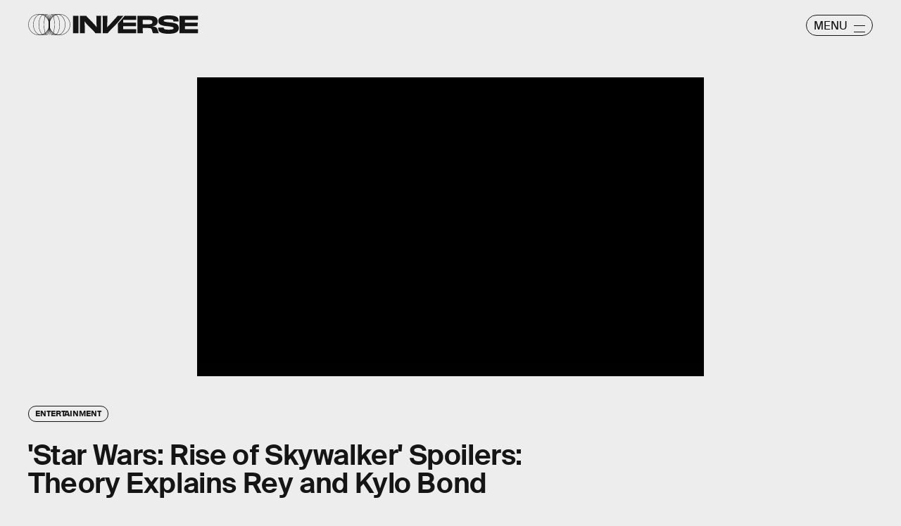

--- FILE ---
content_type: text/html; charset=utf-8
request_url: https://www.google.com/recaptcha/api2/aframe
body_size: 266
content:
<!DOCTYPE HTML><html><head><meta http-equiv="content-type" content="text/html; charset=UTF-8"></head><body><script nonce="gP97fhAjxO5Bf1e6GphSbA">/** Anti-fraud and anti-abuse applications only. See google.com/recaptcha */ try{var clients={'sodar':'https://pagead2.googlesyndication.com/pagead/sodar?'};window.addEventListener("message",function(a){try{if(a.source===window.parent){var b=JSON.parse(a.data);var c=clients[b['id']];if(c){var d=document.createElement('img');d.src=c+b['params']+'&rc='+(localStorage.getItem("rc::a")?sessionStorage.getItem("rc::b"):"");window.document.body.appendChild(d);sessionStorage.setItem("rc::e",parseInt(sessionStorage.getItem("rc::e")||0)+1);localStorage.setItem("rc::h",'1769252971828');}}}catch(b){}});window.parent.postMessage("_grecaptcha_ready", "*");}catch(b){}</script></body></html>

--- FILE ---
content_type: text/vtt
request_url: https://cdn.jwplayer.com/strips/EMsLIJNA-120.vtt
body_size: 269
content:
WEBVTT

00:00.000 --> 00:02.000
EMsLIJNA-120.jpg#xywh=0,0,120,67

00:02.000 --> 00:04.000
EMsLIJNA-120.jpg#xywh=120,0,120,67

00:04.000 --> 00:06.000
EMsLIJNA-120.jpg#xywh=240,0,120,67

00:06.000 --> 00:08.000
EMsLIJNA-120.jpg#xywh=360,0,120,67

00:08.000 --> 00:10.000
EMsLIJNA-120.jpg#xywh=0,67,120,67

00:10.000 --> 00:12.000
EMsLIJNA-120.jpg#xywh=120,67,120,67

00:12.000 --> 00:14.000
EMsLIJNA-120.jpg#xywh=240,67,120,67

00:14.000 --> 00:16.000
EMsLIJNA-120.jpg#xywh=360,67,120,67

00:16.000 --> 00:18.000
EMsLIJNA-120.jpg#xywh=0,134,120,67

00:18.000 --> 00:20.000
EMsLIJNA-120.jpg#xywh=120,134,120,67

00:20.000 --> 00:22.000
EMsLIJNA-120.jpg#xywh=240,134,120,67

00:22.000 --> 00:24.000
EMsLIJNA-120.jpg#xywh=360,134,120,67

00:24.000 --> 00:26.000
EMsLIJNA-120.jpg#xywh=0,201,120,67

00:26.000 --> 00:28.000
EMsLIJNA-120.jpg#xywh=120,201,120,67

00:28.000 --> 00:30.000
EMsLIJNA-120.jpg#xywh=240,201,120,67

00:30.000 --> 00:32.000
EMsLIJNA-120.jpg#xywh=360,201,120,67

00:32.000 --> 00:34.000
EMsLIJNA-120.jpg#xywh=0,268,120,67

00:34.000 --> 00:36.000
EMsLIJNA-120.jpg#xywh=120,268,120,67

00:36.000 --> 00:38.000
EMsLIJNA-120.jpg#xywh=240,268,120,67

00:38.000 --> 00:40.000
EMsLIJNA-120.jpg#xywh=360,268,120,67

00:40.000 --> 00:42.000
EMsLIJNA-120.jpg#xywh=0,335,120,67

00:42.000 --> 00:44.000
EMsLIJNA-120.jpg#xywh=120,335,120,67

00:44.000 --> 00:46.000
EMsLIJNA-120.jpg#xywh=240,335,120,67

00:46.000 --> 00:48.000
EMsLIJNA-120.jpg#xywh=360,335,120,67

00:48.000 --> 00:50.000
EMsLIJNA-120.jpg#xywh=0,402,120,67

00:50.000 --> 00:52.000
EMsLIJNA-120.jpg#xywh=120,402,120,67

00:52.000 --> 00:54.000
EMsLIJNA-120.jpg#xywh=240,402,120,67

00:54.000 --> 00:56.000
EMsLIJNA-120.jpg#xywh=360,402,120,67

00:56.000 --> 00:58.000
EMsLIJNA-120.jpg#xywh=0,469,120,67

00:58.000 --> 01:00.000
EMsLIJNA-120.jpg#xywh=120,469,120,67

01:00.000 --> 01:02.000
EMsLIJNA-120.jpg#xywh=240,469,120,67

01:02.000 --> 01:04.000
EMsLIJNA-120.jpg#xywh=360,469,120,67

01:04.000 --> 01:06.000
EMsLIJNA-120.jpg#xywh=0,536,120,67

01:06.000 --> 01:08.000
EMsLIJNA-120.jpg#xywh=120,536,120,67

01:08.000 --> 01:10.000
EMsLIJNA-120.jpg#xywh=240,536,120,67

01:10.000 --> 01:12.000
EMsLIJNA-120.jpg#xywh=360,536,120,67

01:12.000 --> 01:14.000
EMsLIJNA-120.jpg#xywh=0,603,120,67

01:14.000 --> 01:16.000
EMsLIJNA-120.jpg#xywh=120,603,120,67

01:16.000 --> 01:18.000
EMsLIJNA-120.jpg#xywh=240,603,120,67

01:18.000 --> 01:20.000
EMsLIJNA-120.jpg#xywh=360,603,120,67

01:20.000 --> 01:22.000
EMsLIJNA-120.jpg#xywh=0,670,120,67

01:22.000 --> 01:24.000
EMsLIJNA-120.jpg#xywh=120,670,120,67

01:24.000 --> 01:26.000
EMsLIJNA-120.jpg#xywh=240,670,120,67

01:26.000 --> 01:28.000
EMsLIJNA-120.jpg#xywh=360,670,120,67

01:28.000 --> 01:30.000
EMsLIJNA-120.jpg#xywh=0,737,120,67

01:30.000 --> 01:32.000
EMsLIJNA-120.jpg#xywh=120,737,120,67

01:32.000 --> 01:34.000
EMsLIJNA-120.jpg#xywh=240,737,120,67

01:34.000 --> 01:36.000
EMsLIJNA-120.jpg#xywh=360,737,120,67

01:36.000 --> 01:38.000
EMsLIJNA-120.jpg#xywh=0,804,120,67

01:38.000 --> 01:40.000
EMsLIJNA-120.jpg#xywh=120,804,120,67

01:40.000 --> 01:42.000
EMsLIJNA-120.jpg#xywh=240,804,120,67

01:42.000 --> 01:44.000
EMsLIJNA-120.jpg#xywh=360,804,120,67

01:44.000 --> 01:46.000
EMsLIJNA-120.jpg#xywh=0,871,120,67

01:46.000 --> 01:48.000
EMsLIJNA-120.jpg#xywh=120,871,120,67

01:48.000 --> 01:50.000
EMsLIJNA-120.jpg#xywh=240,871,120,67

01:50.000 --> 01:52.000
EMsLIJNA-120.jpg#xywh=360,871,120,67

01:52.000 --> 01:54.000
EMsLIJNA-120.jpg#xywh=0,938,120,67

01:54.000 --> 01:56.000
EMsLIJNA-120.jpg#xywh=120,938,120,67

01:56.000 --> 01:58.000
EMsLIJNA-120.jpg#xywh=240,938,120,67

01:58.000 --> 02:00.000
EMsLIJNA-120.jpg#xywh=360,938,120,67

02:00.000 --> 02:02.000
EMsLIJNA-120.jpg#xywh=0,1005,120,67

02:02.000 --> 02:04.000
EMsLIJNA-120.jpg#xywh=120,1005,120,67

02:04.000 --> 02:06.000
EMsLIJNA-120.jpg#xywh=240,1005,120,67

02:06.000 --> 02:08.000
EMsLIJNA-120.jpg#xywh=360,1005,120,67

02:08.000 --> 02:10.000
EMsLIJNA-120.jpg#xywh=0,1072,120,67

02:10.000 --> 02:12.173
EMsLIJNA-120.jpg#xywh=120,1072,120,67

